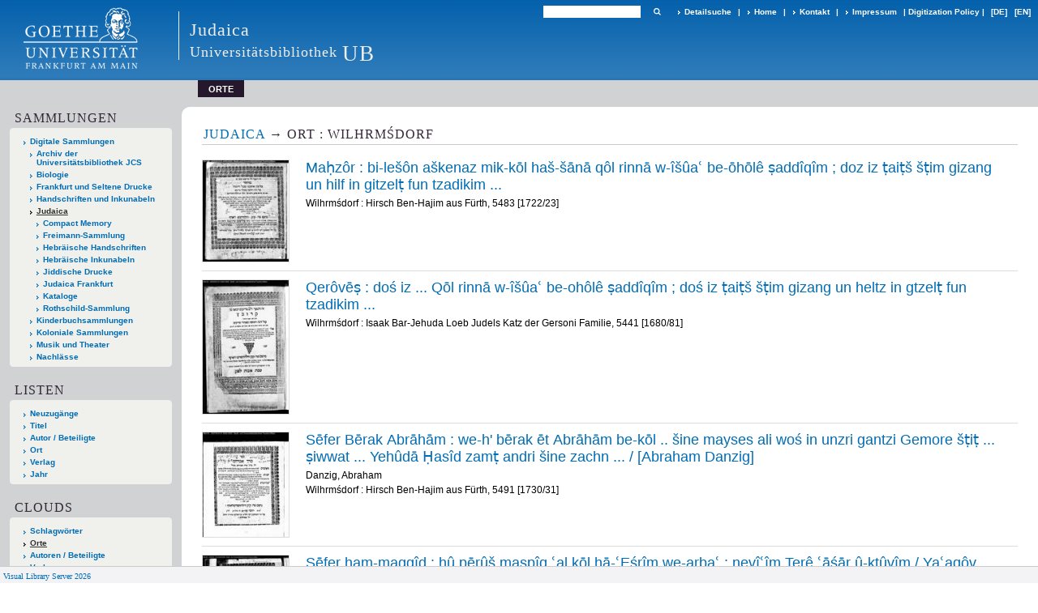

--- FILE ---
content_type: text/html;charset=utf-8
request_url: https://sammlungen.ub.uni-frankfurt.de/judaica/nav/cloud/place?query=Wilhrm%C5%9Bdorf
body_size: 6440
content:
<!DOCTYPE html>
<html lang="de"><head><title>Judaica / Orte -  [1-9]</title><meta http-equiv="Content-Type" content="xml; charset=UTF-8"><meta name="viewport" content="width = device-width, initial-scale = 1"><meta name="description" content="Judaica"><meta lang="de" content=""><link rel="shortcut icon" href="/judaica/domainimage/favicon.ico" type="image/x-icon"><link rel="alternate" type="application/rss+xml" title="Judaica" href="/judaica/rss"><link type="text/css" href="/css/ubffm-server-balancer_front.ubffmssgjt_content.css?-3439001736461590666" rel="stylesheet"><script src="/thirdparty/jquery-3.6.0.min.js">&#160;</script><script defer src="/static/scripts/main.js">&#160;</script><script defer src="/static/scripts/common.js">&#160;</script></head><body style="height:100%" class="bd-guest   bd-tableLayout  bd-r-ubffm bd-m- bd-ubffmssgjt  bd-domain_folder bd-nav bd-portal bd-nav bd-portal-cloud bd-nav-cloud bd-nav-cloud bd-nav-cloud-place bd-list-rows"><span style="display:none" id="meta"><var id="tree">&#160;<var id="timeout" value="3600" class=" sessionsys"> </var><var id="name" value="ubffmssgjt" class=" domain"> </var><var id="relativeRootDomain" value="ubffm" class=" domain"> </var><var id="pathinfo" value="/judaica/nav/cloud/place" class=" request"> </var><var id="fulldata" value="false" class=" domain"> </var><var id="search-linkDetailedsearchScope" value="domain" class=" templating"> </var><var id="class" value="nav" class=" request"> </var><var id="classtype" value="portal" class=" request"> </var><var id="tab" value="cloud" class=" request"> </var><var id="id" value="place" class=" request"> </var><var id="query" value="Wilhrm&#347;dorf" class=" request"> </var><var id="leftColToggled" value="false" class=" session"> </var><var id="facetFilterToggled" value="false" class=" session"> </var><var id="topheight" value="80" class=" session"> </var><var id="bottomheight" value="20" class=" session"> </var><var id="bodywidth" value="1000" class=" session"> </var><var id="centercolwidth" value="0" class=" session"> </var><var id="middlerowheight" value="476" class=" session"> </var><var id="numberOfThumbs" value="20" class=" session"> </var><var id="clientwidth" value="1000" class=" session"> </var><var id="fullScreen" value="false" class=" session"> </var><var id="staticWidth" value="false" class=" session"> </var><var id="rightcolwidth" value="220" class=" session"> </var><var id="leftcolwidth" value="200" class=" session"> </var><var id="zoomwidth" value="600" class=" session"> </var><var id="mode" value="w" class=" session"> </var><var id="initialized" value="true" class=" session"> </var><var id="sizes" value="128,1200,2000,0,1000,304,1504,504,800" class=" webcache"> </var><var id="availableZoomLevels" value="504,800,1000,1504,2000" class=" webcache"> </var><var id="js-toggleMobileNavi" value="None" class=" templating"> </var><var id="fullscreen-fullzoomOnly" value="false" class=" templating"> </var><var id="css-mobileMin" value="992px" class=" templating"> </var><var id="tei-on" value="false" class=" templating"> </var><var id="search-alertIfEmpty" value="true" class=" templating"> </var><var id="search-quicksearchScope" value="domain" class=" templating"> </var><var id="search-toggleListMinStructs" value="3" class=" templating"> </var><var id="search-highlightingColor" value="00808066" class=" templating"> </var><var id="layout-wrapperMargins" value="body" class=" templating"> </var><var id="layout-useMiddleContentDIV" value="false" class=" templating"> </var><var id="layout-navPortAboveMiddleContentDIV" value="false" class=" templating"> </var><var id="navPort-align" value="top" class=" templating"> </var><var id="navPort-searchTheBookInit" value="closed" class=" templating"> </var><var id="navPath-pageviewStructureResize" value="js" class=" templating"> </var><var id="layout-useLayout" value="tableLayout" class=" templating"> </var><var id="listNavigation-keepToggleState" value="false" class=" templating"> </var><var id="fullscreen-mode" value="None" class=" templating"> </var><var id="groups" value="guest" class=" user"> </var></var><var id="client" value="browser">&#160;</var><var id="guest" value="true">&#160;</var><var class="layout" id="colleft" value="cloud,">&#160;</var><var class="layout" id="colright" value="">&#160;</var></span><table cellpadding="0" cellspacing="0" id="cont"><tr id="rowTop"><td class="tdTop" id="tdTop"><a class="screenreaders" href="#leftParts">zum Hauptmen&#252;</a><a class="screenreaders" href="#centerParts">zum Inhalt</a><header role="banner" class=""><div id="defaultTop" class="wiki wiki-top defaultTop wiki-defaultTop defaultTop "><table cellpadding="0" cellspacing="0" class="topContent" id="topContent">

<tr>
    

  <td width="5%"><a href="http://www.uni-frankfurt.de/"><img id="logo" alt="" src="/ubffm/domainresource/static/graphics/goethe.png"></a></td>
  <td id="topmenu">
      <div style="position:absolute;text-align:left;left:220px;top:14px;padding:10px 0 0 13px;border-left:1px solid #eee;height:60px">
          <h1 style="" id="projectname">Judaica</h1>
          <div class="item" style="color:#eee;margin-bottom:0"><span style="display:inline-block;font-size:18px;vertical-align:top;margin-top:4px;">Universit&#228;tsbibliothek</span><span style="display:inline-block;font-size:27px;margin-left:6px">UB</span></div>
      </div>
      <form method="get" onsubmit="return alertIfEmpty()" name="searchBox" class="searchform" id="quickSearchform" action="/judaica/search/quick"><label class="screenreaders" for="quicksearch">Schnellsuche: </label><input type="text" id="quicksearch" name="query" class="quicksearch" onfocus="this.value=''" style="" value="" preset="" msg="Bitte mindestens einen Suchbegriff eingeben."><button type="submit" id="quicksearchSubmit" class=" button large edge slim flat noborder searchglass"><span class="hidden">OK</span></button></form>
      <div style="display:inline-block;vertical-align:middle"><a class="textlink   " id="searchexpert" href="/judaica/search"><span>Detailsuche</span></a>
      <span> | </span>
      <a id="linkHome" class="textlink " href="/" title="Home">Home</a>
      <span> | </span>
      <a id="linkContact" class=" textlink" href="/judaica/doc/contact">Kontakt</a>
      <span> | </span>
      <a class="textlink" href="http://www.uni-frankfurt.de/impressum/">Impressum</a>
      <span> | </span>
      
      <a href="/wiki/digipolicy">Digitization Policy</a>
      <span> | </span>
      <span class="chooseLanguage langEls"><a class="uppercase sel"><abbr>[de]</abbr></a><a href="/action/changeLanguage?lang=en" class="uppercase "><abbr title="Sprache &#228;ndern: Englisch">[en]</abbr></a></span></div>
  </td>
</tr>
</table>


</div><nav class="navPort   "><ul id="navPort" class="nav-inline navPort-nav navPort-nav-cloud"><li class="viewCtrl_sel  tab-cloud firstCtrl singleCtrl lastCtrl tab-nav-cloud" id="tab-nav-cloud"><span>Orte</span></li><span style="font-size:0px">&#160;</span></ul></nav></header></td></tr><tr class="rowMiddle" id="rowMiddle"><td><table height="100%" cellpadding="0" cellspacing="0" id="middleContent"><tr><td id="colleft" class="colleft" style="height:100%"><a class="screenreaders" name="leftParts">&#160;</a><div id="leftContent"><nav role="navigation"><section><div class="menusection domainBox"><h4 class="menuheader" id="menuheaderDomainbox"><div>Sammlungen</div></h4><div class="menubox menubox menuboxDomainbox menuboxDomainbox-tree "><ul class="vl-nav nav"><li><a href="/" id="ubffm" class="">Digitale Sammlungen</a></li><li class=""><ul><li><a class="ubffm-child ubarchiv " href="/ubarchiv/nav/index/all">Archiv der Universit&#228;tsbibliothek JCS</a></li></ul></li><li class=""><ul><li><a class="ubffm-child ubffmbio " href="/biologie/nav/index/all">Biologie</a></li></ul></li><li class=""><ul><li><a class="ubffm-child frankfurt " href="/frankfurt/nav/index/all">Frankfurt und Seltene Drucke</a></li></ul></li><li class=""><ul><li><a class="ubffm-child ubffmms " href="/msinc/nav/index/all">Handschriften und Inkunabeln</a></li></ul></li><li class="sel"><ul><li><a class="ubffm-child ubffmssgjt sel " href="/judaica/nav/index/all">Judaica</a></li><li class=""><ul><li><a class="ubffmssgjt-child ubffmcm " href="/cm/nav/index/title">Compact Memory</a></li></ul></li><li class=""><ul><li><a class="ubffmssgjt-child jsf " href="/freimann/nav/index/all">Freimann-Sammlung</a></li></ul></li><li class=""><ul><li><a class="ubffmssgjt-child ubffmjms2 " href="/mshebr2/nav/index/all">Hebr&#228;ische Handschriften</a></li></ul></li><li class=""><ul><li><a class="ubffmssgjt-child inchebr2 " href="/inchebr2/nav/index/all">Hebr&#228;ische Inkunabeln</a></li></ul></li><li class=""><ul><li><a class="ubffmssgjt-child ubffmwjd " href="/jd/nav/index/all">Jiddische Drucke</a></li></ul></li><li class=""><ul><li><a class="ubffmssgjt-child ubffmeuropeana " href="/judaicaffm/nav/index/all">Judaica Frankfurt</a></li></ul></li><li class=""><ul><li><a class="ubffmssgjt-child ubffmjcat " href="/ubffmjcat/nav/index/all">Kataloge</a></li></ul></li><li class=""><ul><li><a class="ubffmssgjt-child rothschild " href="/rothschild/nav/index/all">Rothschild-Sammlung</a></li></ul></li></ul></li><li class=""><ul><li><a class="ubffm-child kinderbuch " href="/kinderbuch/nav/index/all">Kinderbuchsammlungen</a></li></ul></li><li class=""><ul><li><a class="ubffm-child afrika " href="/kolonial/nav/index/all">Koloniale Sammlungen</a></li></ul></li><li class=""><ul><li><a class="ubffm-child musiktheater " href="/musiktheater/nav/index/all">Musik und Theater</a></li></ul></li><li class=""><ul><li><a class="ubffm-child ubffma " href="/nachlass/nav/index/all">Nachl&#228;sse</a></li></ul></li></ul></div></div></section><section><div class="menusection menusection-selectIndex"><h4 class="menuheader" id="menuboxSelectIndexHeader"><div>Listen</div></h4><div class="menubox menubox" id="menuboxSelectIndexBox"><ul class="vl-nav nav"><li><a class="" href="/judaica/nav/history">Neuzug&#228;nge</a></li><li><a class="index-title " href="/judaica/nav/index/title">Titel</a></li><li><a class="index-name " href="/judaica/nav/index/name">Autor / Beteiligte</a></li><li><a class="index-place " href="/judaica/nav/index/place">Ort</a></li><li><a class="index-printer-publisher " href="/judaica/nav/index/printer-publisher">Verlag</a></li><li><a class="index-date last" href="/judaica/nav/index/date">Jahr</a></li></ul></div></div></section><section><div class="menusection menusection-clouds"><h4 class="menuheader menuheader-sel" id="menuboxCloudsHeader"><div>Clouds</div></h4><div class="menubox menubox" id="menuboxCloudsBox"><ul class="vl-nav nav"><li><a class="cloud-keyword  first" href="/judaica/nav/cloud/keyword">Schlagw&#246;rter</a></li><li><a class="cloud-place sel" href="/judaica/nav/cloud/place">Orte</a></li><li><a class="cloud-name " href="/judaica/nav/cloud/name">Autoren / Beteiligte</a></li><li><a class="cloud-publisher " href="/judaica/nav/cloud/publisher">Verlage</a></li><li><a class="cloud-date  last" href="/judaica/nav/cloud/date">Jahre</a></li></ul></div></div></section></nav></div></td><td id="colmain" class="colmain" valign="top" style="height:100%"><main role="main"><img alt="" style="position:absolute;left:-9999px" id="cInfo" width="0" height="0"><a class="screenreaders" name="centerParts">&#160;</a><h1 class="mainheader titlesBar  " id="cloudResHeader"><div class="headertext"><div><span><a href="/judaica">Judaica</a></span><span class="next"> &#8594; </span>Ort : Wilhrm&#347;dorf </div></div></h1><ul id="tagCloudResults" class="vls-list md-list  rows  " aria-controls="mainheaderNaviBox"><li class="tableContainer"><table class="metadataTable" cellpadding="0" cellspacing="0"><tr><td class="thumb" style="border-top-width:0;"><a class="thumb" href="/jd/content/titleinfo/1772850"><img alt="Titelblatt" loading="lazy" class="transparency" src="/ubffmwjd/download/webcache/128/1772855" style="width:108px; height:127px"></a></td><td style="border-top-width:0;"><div class="csslayout mdlist-info miniTitleinfo"><div class="title"><a class="title" href="/jd/content/titleinfo/1772850">Ma&#7717;z&#244;r : bi-le&#353;&#244;n a&#353;kenaz mik-k&#333;l ha&#353;-&#353;&#257;n&#257; q&#244;l rinn&#257; w-&#238;&#353;&#251;a&#703; be-&#333;h&#333;l&#234; &#7779;add&#238;q&#238;m ; doz iz &#7789;ai&#7789;&#353; &#353;&#7789;im gizang un hilf in gitzel&#7789; fun tzadikim ...</a></div><div class="origin">Wilhrm&#347;dorf : Hirsch Ben-Hajim aus F&#252;rth, 5483 [1722/23]</div></div></td></tr></table></li><li class="tableContainer"><table class="metadataTable" cellpadding="0" cellspacing="0"><tr><td class="thumb" style=""><a class="thumb" href="/jd/content/titleinfo/1712030"><img alt="Titelblatt" loading="lazy" class="transparency" src="/ubffmwjd/download/webcache/128/1712035" style="width:108px; height:167px"></a></td><td style=""><div class="csslayout mdlist-info miniTitleinfo"><div class="title"><a class="title" href="/jd/content/titleinfo/1712030">Qer&#244;v&#275;&#7779; : do&#347; iz ... Q&#333;l rinn&#257; w-&#238;&#353;&#251;a&#703; be-oh&#244;l&#234; &#7779;add&#238;q&#238;m ; do&#347; iz &#7789;ai&#7789;&#353; &#353;&#7789;im gizang un heltz in gtzel&#7789; fun tzadikim ...</a></div><div class="origin">Wilhrm&#347;dorf : Isaak Bar-Jehuda Loeb Judels Katz der Gersoni Familie, 5441 [1680/81]</div></div></td></tr></table></li><li class="tableContainer"><table class="metadataTable" cellpadding="0" cellspacing="0"><tr><td class="thumb" style=""><a class="thumb" href="/jd/content/titleinfo/1720798"><img alt="Titelblatt" loading="lazy" class="transparency" src="/ubffmwjd/download/webcache/128/1720803" style="width:108px; height:131px"></a></td><td style=""><div class="csslayout mdlist-info miniTitleinfo"><div class="title"><a class="title" href="/jd/content/titleinfo/1720798">S&#275;fer B&#275;rak Abr&#257;h&#257;m : we-h' b&#275;rak &#275;t Abr&#257;h&#257;m be-k&#333;l .. &#353;ine mayses ali wo&#347; in unzri gantzi Gemore &#353;&#7789;i&#7789; ... &#7779;iwwat ... Yeh&#251;d&#257; &#7716;as&#238;d zam&#7789; andri &#353;ine zachn ... / [Abraham Danzig]</a></div><div class="author"><span class="role-asn">Danzig, Abraham</span></div><div class="origin">Wilhrm&#347;dorf : Hirsch Ben-Hajim aus F&#252;rth, 5491 [1730/31]</div></div></td></tr></table></li><li class="tableContainer"><table class="metadataTable" cellpadding="0" cellspacing="0"><tr><td class="thumb" style=""><a class="thumb" href="/jd/content/titleinfo/1760987"><img alt="Titelblatt" loading="lazy" class="transparency" src="/ubffmwjd/download/webcache/128/1710252" style="width:108px; height:163px"></a></td><td style=""><div class="csslayout mdlist-info miniTitleinfo"><div class="title"><a class="title" href="/jd/content/titleinfo/1760987">S&#275;fer ham-magg&#238;d : h&#251; p&#275;r&#251;&#353; masp&#238;q &#703;al k&#333;l h&#257;-&#703;E&#347;r&#238;m we-arba&#703; ; nev&#238;&#703;&#238;m Ter&#234; &#703;&#257;&#347;&#257;r &#251;-kt&#251;v&#238;m / Ya&#703;aq&#244;v Ben-... Yi&#7779;&#7717;&#257;q</a></div><div class="author"><span class="role-asn">Ashkenazi, Ya&#703;a&#7731;ov ben Yits&#7717;a&#7731;</span></div><div class="origin">Wilhrm&#347;dorf : Hirsch Ben-Hajim aus F&#252;rth</div></div></td></tr></table></li><li class="tableContainer"><table class="metadataTable" cellpadding="0" cellspacing="0"><tr><td class="thumb" style=""><a class="thumb" href="/jd/content/titleinfo/1710772"><img alt="Titelblatt" loading="lazy" class="transparency" src="/ubffmwjd/download/webcache/128/1710777" style="width:108px; height:163px"></a></td><td style=""><div class="csslayout mdlist-info miniTitleinfo"><div class="title"><a class="title" href="/jd/content/titleinfo/1710772"><span class="riTitle">S&#275;fer ham-magg&#238;d</span>  / <br><span class="volumeNumber hostNumber">3 : </span><span class="soTitle">Ket&#251;v&#238;m</span></a></div><div class="author"><span class="role-asn">Ashkenazi, Ya&#703;a&#7731;ov ben Yits&#7717;a&#7731;</span></div><div class="origin">Wilhrm&#347;dorf : Hirsch Ben-Hajim aus F&#252;rth, [1716/17]</div></div></td></tr></table></li><li class="tableContainer"><table class="metadataTable" cellpadding="0" cellspacing="0"><tr><td class="thumb" style=""><a class="thumb" href="/jd/content/titleinfo/1710245"><img alt="Titelblatt" loading="lazy" class="transparency" src="/ubffmwjd/download/webcache/128/1710252" style="width:108px; height:163px"></a></td><td style=""><div class="csslayout mdlist-info miniTitleinfo"><div class="title"><a class="title" href="/jd/content/titleinfo/1710245"><span class="riTitle">S&#275;fer ham-magg&#238;d</span>  / <br><span class="volumeNumber hostNumber">2 : </span><span class="soTitle">Min-nev&#238;&#703;&#238;m r&#238;&#353;&#333;n&#238;m</span></a></div><div class="author"><span class="role-asn">Ashkenazi, Ya&#703;a&#7731;ov ben Yits&#7717;a&#7731;</span></div><div class="origin">Wilhrm&#347;dorf : Hirsch Ben-Hajim aus F&#252;rth, [1716/17]</div></div></td></tr></table></li><li class="tableContainer"><table class="metadataTable" cellpadding="0" cellspacing="0"><tr><td class="thumb" style=""><a class="thumb" href="/jd/content/titleinfo/1800080"><img alt="Titelblatt" loading="lazy" class="transparency" src="/ubffmwjd/download/webcache/128/1800085" style="width:108px; height:157px"></a></td><td style=""><div class="csslayout mdlist-info miniTitleinfo"><div class="title"><a class="title" href="/jd/content/titleinfo/1800080">S&#275;fer T&#244;rat leqa&#7717; &#7789;&#244;v / Avr&#257;h&#257;m Y&#257;gel B.-... &#7716;anany&#257; ... mim-M&#244;n&#7779;&#238;l&#238;&#7779;&#238;</a></div><div class="author"><span class="role-asn">Jagel, Abraham</span></div><div class="origin">Wilhrm&#347;dorf : Hirsch Ben-Hajim aus F&#252;rth, 5474 [1713/14]</div></div></td></tr></table></li><li class="tableContainer"><table class="metadataTable" cellpadding="0" cellspacing="0"><tr><td class="thumb" style=""><a class="thumb" href="/jd/content/titleinfo/1774928"><img alt="Titelblatt" loading="lazy" class="transparency" src="/ubffmwjd/download/webcache/128/1774933" style="width:108px; height:133px"></a></td><td style=""><div class="csslayout mdlist-info miniTitleinfo"><div class="title"><a class="title" href="/jd/content/titleinfo/1774928">S&#275;fer &#352;&#275;ve&#7789; m&#251;s&#257;r : ... fun lo&#353;n ha-koide&#353; in &#7789;ai&#7789;&#353; iz&#7789; worn gbrach&#7789; ... / ... welch&#347; ho&#7789; me&#7717;aber giwezn ... Eli hak-kohen mi-k"k Izmir</a></div><div class="author"><span class="role-asn">Elijahu Ben-Salomo Abraham &lt;ha-kohen&gt;</span></div><div class="origin">Wilhrm&#347;dorf : Hirsch Ben-Hajim aus F&#252;rth, 5486 [1725/26]</div></div></td></tr></table></li><li class="tableContainer"><table class="metadataTable" cellpadding="0" cellspacing="0"><tr><td class="thumb" style="border-bottom-width:1px;"><a class="thumb" href="/jd/content/titleinfo/1786085"><img alt="Titelblatt" loading="lazy" class="transparency" src="/ubffmwjd/download/webcache/128/1786092" style="width:108px; height:129px"></a></td><td style="border-bottom-width:1px;"><div class="csslayout mdlist-info miniTitleinfo"><div class="title"><a class="title" href="/jd/content/titleinfo/1786085">T&#244;r&#257; &#7779;iww&#257; l&#257;n&#251; M&#333;&#353;e m&#244;r&#257;&#353;&#257; qehillat Ya&#703;aq&#333;v : gor hip&#353; drinn tzu lezn ... hip&#353; gireim&#7789; ... doz er&#347;&#7789; (&#7717;elek) dz ein&#347;&#7789; oiz den (sefer ha-ja&#353;ar) ginumn ... / ... &#7717;ibb&#275;r&#244; ... Ya&#703;aq&#333;v Bar-Yi&#7779;&#7717;&#257;q ... de-Ri&#7789;lzia</a></div><div class="author"><span class="role-asn">Jakob Ben-Isaak Lewi &lt;aus R&#246;delsee&gt;</span></div><div class="origin">Wilhrm&#347;dorf : Hirsch Ben-Hajim, 5478 [1717/18]</div></div></td></tr></table></li></ul><var id="publicationID" value="" class="zoomfullScreen"> </var><var id="mdlistCols" value="false"> </var><var id="isFullzoom" value="false" class="zoomfullScreen"> </var><var id="employsPageview" value="true" class="pagetabs"> </var><var id="webcacheSizes" value="128,304,504,800,1000,1200,1504,2000"> </var><var id="navLastSearchUrl" value=""> </var></main></td></tr></table></td></tr><tr id="rowBottom"><td class="footer" id="footer"><footer role="contentinfo" class=""><div id="custom-footer" class="wiki wiki-bottom custom-footer wiki-custom-footer customFooter "><style>
#impressum {
    background-color: #483B56;
    color: white;
    font-weight: bold;
    font-size: 10px;
    text-align: center;
    padding: 4px;
}
#impressum a {
    color: white;
    text-decoration: none;
}
#impressum a:hover {
    text-decoration: underline;
}
#navUnten {
    margin-bottom: 20px;
    margin-top: 20px;
    margin-left: auto;
    margin-right: auto;
    width: 920px;
}
#navUnten td.fussSpalte {
    width: 180px;
    vertical-align: top;
}
.fussSpalte h3 {
    font-size: 11px;
    font-weight: bold;
    margin: 0px 0px 10px;
    font-family: sans-serif;
}
.fussSpalte ul {
    list-style: none outside none;
    margin: 0px;
    padding: 0px;
}
.fussSpalte a {
    background: url(https://www.ub.uni-frankfurt.de/images2012/arrow_blau.gif) no-repeat scroll 0 6px transparent;
    text-decoration: none;
    color: #005eaa;
    font-size: 11px;
    display: block;
    margin-left: 0px;
    padding: 2px 0px 2px 6px;
}
</style>

<table width="100%" border="0" style="margin:0px;">
<tr>
   <td id="fuss" colspan="3" style="padding-bottom:0px; padding-top:0px">
       <div id="impressum">
       &#169; 2025 Universit&#228;tsbibliothek Frankfurt am Main
        <span class="fusszitat"> |</span> <a href="http://www.ub.uni-frankfurt.de/ueber/hinweise.html"> Rechtliche Hinweise</a> | <a href="http://www.ub.uni-frankfurt.de/benutzung/datenschutz.html">Datenschutz</a> |
        <a href="http://www2.uni-frankfurt.de/impressum">Impressum</a> </div>

<table id="navUnten" border="0">
<tbody><tr>
<td class="fussSpalte">
<h3>Aktuelles</h3>
<ul>
<li><a href="http://www.ub.uni-frankfurt.de/aktuell.html">Neue Seiten</a></li>
<li><a href="http://www.ub.uni-frankfurt.de/ne/fachlist.html">Neuerwerbungslisten </a></li>
<li><a href="http://info.ub.uni-frankfurt.de/neu_liste.html?fach=aakttest">Neue Datenbanken</a></li>

<li><a href="http://www.ub.uni-frankfurt.de/benutzung/literatursuche.html">F&#252;hrungen und Schulungen</a></li>
</ul></td>

<td class="fussSpalte">
<h3>Von zu Hause</h3>
<ul>
<li><a href="http://www.ub.uni-frankfurt.de/login_tipps.html">Online-Angebote au&#223;erhalb des Campus nutzen</a></li>
<li><a href="http://www.ub.uni-frankfurt.de/benutzung/bestellen.html">B&#252;cher online bestellen</a></li>
<li><a href="https://hds.hebis.de/Shibboleth.sso/UBFFM?target=https://hds.hebis.de/ubffm/MyResearch/Home">Verl&#228;ngern, Konto abfragen</a></li>
<li><a href="http://www.ub.uni-frankfurt.de/benutzung/portal_hilfe.html">Hilfe zu Ihrem Konto</a></li>

</ul></td>

<td class="fussSpalte">
<h3>Ver&#246;ffentlichungen</h3>
<ul>
<li><a href="http://publikationen.ub.uni-frankfurt.de/">Hochschulpublikationen</a></li>
<li><a href="http://sammlungen.ub.uni-frankfurt.de/">Digitale Sammlungen</a></li>
<li><a href="http://www.ub.uni-frankfurt.de/publikationen/buecherstub.html">Frankfurter Bibliotheksschriften, Ausstellungskataloge</a></li>
</ul></td>

<td class="fussSpalte">
<h3>Bibliographien</h3>
<ul>
<li><a href="http://www.ub.uni-frankfurt.de/bdsl/bdsl-start.html">Bibliographie der deutschen Sprach- und Literatur- wissenschaft (BDSL)</a></li>
<li><a href="http://www.blldb-online.de/">Bibliographie Linguistischer Literatur (BLL)</a></li>
<li><a href="http://cbsopac.rz.uni-frankfurt.de/LNG=DU/CHARSET=UTF-8/DB=2.4/">Hessische Bibliographie</a></li>
</ul></td>

<td class="fussSpalte">
<h3>&#220;ber die Universit&#228;tsbibliothek</h3>
<ul>
<li><a href="http://www.ub.uni-frankfurt.de/ueber">&#220;ber die Universit&#228;tsbibliothek</a></li>
<li><a href="http://www.ub.uni-frankfurt.de/ueber/uebersicht2017.pdf">Bibliothekssystem in Zahlen</a></li>

<li><a href="http://www.ub.uni-frankfurt.de/ueber/senckenberg_biographie.html">Unser Namensgeber</a></li>
<li><a href="http://www.ub.uni-frankfurt.de/ueber/freunde.html">Freunde  der Universit&#228;tsbibliothek</a></li>
<li><a href="http://www.ub.uni-frankfurt.de/presse/">Pressemitteilungen</a></li>
</ul></td>
</tr>
</tbody></table>
   </td>
</tr>
</table>

<div class="fussSpalte">
<a href="https://www.semantics.de/visual_library">Visual Library Server 2018</a>
</div></div><div class="footerContent" id="footerContent"><span class="f-links-vls"><a id="footerLinkVLS" target="_blank" href="http://www.semantics.de/produkte/visual_library/">Visual Library Server 2026</a></span></div></footer></td></tr></table></body></html>